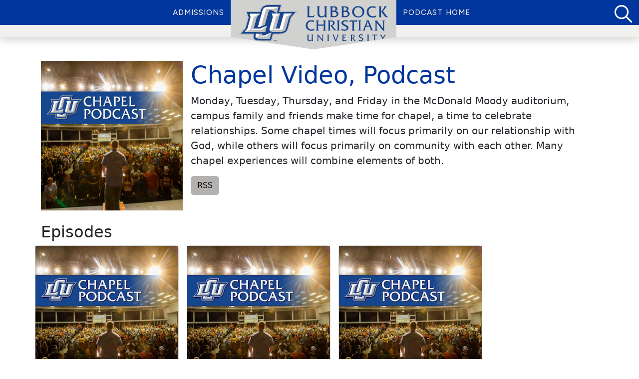

--- FILE ---
content_type: text/html; charset=UTF-8
request_url: https://podcast.lcu.edu/chapel-video/index.php?page=21
body_size: 6574
content:

<!DOCTYPE html>
<html lang="en-US">

<head>
<!-- Google tag (gtag.js) -->
<script async src="https://www.googletagmanager.com/gtag/js?id=G-PWGEM7P858"></script>
<script>
  window.dataLayer = window.dataLayer || [];
  function gtag(){dataLayer.push(arguments);}
  gtag('js', new Date());

  gtag('config', 'G-PWGEM7P858');
</script>
<!-- End Google Tag Manager -->
    <title>LCU Podcasts: Chapel Video</title>    <link rel="stylesheet" href="https://cdn.jsdelivr.net/npm/bootstrap-icons@1.5.0/font/bootstrap-icons.css">
    <link rel="stylesheet" href="/style/podcast.css">
    <link href="https://cdn.lineicons.com/4.0/lineicons.css" rel="stylesheet" />
    <link rel="preconnect" href="https://fonts.googleapis.com" />
    <link rel="preconnect" href="https://fonts.gstatic.com" crossorigin="" />
    <link
      href="https://fonts.googleapis.com/css2?family=Figtree:ital,wght@0,300..900;1,300..900&amp;display=swap"
      rel="stylesheet"
    />
    <meta name="viewport" content="width=device-width, initial-scale=1.0">
    <meta name="description" content="A Place of Worship and Fellowship">
        <meta name="author" content="LCU Chapel">   <link rel="shortcut icon" type="image/x-icon" href="/favicon.ico">

    <!--    Add meta propreties for social cards, depends if it's for the main page ou a single episode -->
        <meta property="og:title" content="Chapel Video Podcast" />
    <meta property="og:type" content="article" />
    <meta property="og:url" content="https://podcast.lcu.edu/chapel-video/" />
    <meta property="og:image" content="https://podcast.lcu.edu/chapel-video/images/itunes_image.jpg" />
    <meta property="og:description" content="Monday, Tuesday, Thursday, and Friday in the McDonald Moody auditorium, campus family and friends make time for chapel, a time to celebrate relationships. Some chapel times will focus primarily on our relationship with God, while others will focus primarily on community with each other. Many chapel experiences will combine elements of both." />
</head>

<body>
    <div class="focus-container">
    <div class="overlay"></div>
      <a href="#episodes" class="lcu-template-skip-to-element" >Skip to episode(s)</a>
    </div>
    <header class="lcu-template-header sticky-top w-100">
      <nav class="navbar navbar-expand-lg lcu-template-nav" aria-label="primary navigation" role="navigation">
        <div class="container-max-xxl start-0 end-0 top-0 m-auto d-flex position-absolute justify-content-between lcu-template-inner-nav-div">
          <div class="d-inline ps-4  lcu-template-search-menu-btns-div" >
            <div class="d-inline-block"></div>
          </div>
          <div class="d-flex">
            <ul class="navbar-nav mx-auto lcu-template-nav-ul" role="menubar">
              <li class="nav-item collapse navbar-collapse me-2 lcu-template-header-list-item" role="none">
                <a
                  class="lcu-template-nav-link lcu-template-left-nav-links position-relative text-uppercase "
                  href="https://lcu.edu/admissions?utm_source=podcast&utm_content=header" role="menuitem">
                  Admissions
                </a>
              </li>
              <li class="" role="none">
                <div class="lcu-template-hexagon-div position-absolut d-flex align-items-center w-100">
                  <a href="/" title="Go to LCU Homepage" aria-label="LCU home page" role="menuitem" class="pt-3">
                    <picture class="lcu-template-logo-svg position-relativ d-fle m-auto">
                      <source type="image/svg+xml" srcset="/images/logo_blue_text.svg"/>
                      <source type="image/webp" srcset="/images/logo_blue_text.webp" />
                      <img src="/images/logo_blue_text.png" alt="Logo for Lubbock Christian University" class="mb-4 px-3 w-100 text-center"/>
                    </picture>
                  </a>
                </div>
              </li>
              <li class="collapse navbar-collapse ms-2 lcu-template-header-list-item"role="none">
                <a
                  class="lcu-template-nav-link lcu_template_right_nav_links position-relative text-uppercase"
                  href="/" role="menuitem">
                  Podcast Home
                </a>
              </li>
            </ul>
          </div>
          <div class="d-inline lcu-template-search-menu-btns-div pe-2 ps-2">
            <div class="d-inline-block align-top">
              <a class="bg-transparent border-0 ps-1 d-inline-block" href="/search.php" id="lcu-template-header-search" aria-label="Search for Podcasts" title="Search for Podcasts">
                <picture>
                  <source type="image/svg+xml" srcset="/images/magnifying_glass_white.svg"/>
                  <source type="image/webp" srcset="/images/magnifying_glass_white.webp"/>
                  <img src="/images/magnifying_glass_white.png" alt="Icon of magnifing glass for podcast search" class="text-white"/>
                </picture>
              </a>
            </div>
            <!-- <div class="d-inline-block">
            </div> -->
          </div>
        </div>
      </nav>
      <div id="lcu-template-rectangle" class="w-100 shadow"></div>
    </header>
    <main id="lcu-template-main-element">
        <div class="container mt-5">
        <div class="row">
    <div class="col-lg-12">    <div class="jumbotron">
    <img style="width:300px; height:300px;" class="float-start pe-3" src="https://podcast.lcu.edu/chapel-video/images/itunes_image.jpg" alt="Logo for podcast Chapel Video"/>
    <h1 class="display-5"><a href="https://podcast.lcu.edu/chapel-video/" class="text-decoration-none">Chapel Video, Podcast</a></h1>        <p class="lead">Monday, Tuesday, Thursday, and Friday in the McDonald Moody auditorium, campus family and friends make time for chapel, a time to celebrate relationships. Some chapel times will focus primarily on our relationship with God, while others will focus primarily on community with each other. Many chapel experiences will combine elements of both.</p>
        <a class="btn btn-secondary" href="https://podcast.lcu.edu/chapel-video/external.php?name=RSS">RSS</a>     </div>
<div class="float-none"></div>
</div>
</div>        <div class="row" id="episodes">
            <h2 class="mt-4">Episodes</h2><div class="card px-0 me-3 mb-4" style="width: 18rem;">  <img style="max-width: 100%; height: auto;" width="300" height="300" src="https://podcast.lcu.edu/chapel-video/images/itunes_image-300px.jpg" alt="Podcast image for How to Fuel Yourself"><br><h3 class="card-header"><a class="card-title text-decoration-none" href="https://podcast.lcu.edu/chapel-video/watch/2022-01-27-220127_HowToFuelYourself">How to Fuel Yourself</a></h3>
        <div class="card-body">
    <h4 class="card-subtitle mb-2 text-muted fs-5">Thursday, Jan 27th, 2022</h4>
    <p class="card-text">What you feed yourself with physically and mentally will eventually affect what comes out of you.</p>
    <small><strong>Episode length</strong> 9:50 minutes</small><br />
    <a href="https://podcast.lcu.edu/chapel-video/watch/2022-01-27-220127_HowToFuelYourself" class="card-link" title="Goto the Page for How to Fuel Yourself podcast">More</a>
    <a href="media/2022-01-27-220127_HowToFuelYourself.mp4" class="card-link" title="Download the podcast directly for How to Fuel Yourself" download>Download</a>
  </div></div><div class="card px-0 me-3 mb-4" style="width: 18rem;">  <img style="max-width: 100%; height: auto;" width="300" height="300" src="https://podcast.lcu.edu/chapel-video/images/itunes_image-300px.jpg" alt="Podcast image for How to Contemplate"><br><h3 class="card-header"><a class="card-title text-decoration-none" href="https://podcast.lcu.edu/chapel-video/watch/2022-01-25-220125_HowToContemplate">How to Contemplate</a></h3>
        <div class="card-body">
    <h4 class="card-subtitle mb-2 text-muted fs-5">Tuesday, Jan 25th, 2022</h4>
    <p class="card-text">Dr. Fredenburg recites prayers for you to contemplate on.</p>
    <small><strong>Episode length</strong> 23:57 minutes</small><br />
    <a href="https://podcast.lcu.edu/chapel-video/watch/2022-01-25-220125_HowToContemplate" class="card-link" title="Goto the Page for How to Contemplate podcast">More</a>
    <a href="media/2022-01-25-220125_HowToContemplate.mp4" class="card-link" title="Download the podcast directly for How to Contemplate" download>Download</a>
  </div></div><div class="card px-0 me-3 mb-4" style="width: 18rem;">  <img style="max-width: 100%; height: auto;" width="300" height="300" src="https://podcast.lcu.edu/chapel-video/images/itunes_image-300px.jpg" alt="Podcast image for How to use Tragedy to Become Closer to God"><br><h3 class="card-header"><a class="card-title text-decoration-none" href="https://podcast.lcu.edu/chapel-video/watch/2022-01-24-220124_HowToUseTragedyToBecomeCloserToGod">How to use Tragedy to Become Closer to God</a></h3>
        <div class="card-body">
    <h4 class="card-subtitle mb-2 text-muted fs-5">Monday, Jan 24th, 2022</h4>
    <p class="card-text">Noah uses the story of Job to explain how we can use pain and tragedy to become closer with God. </p>
    <small><strong>Episode length</strong> 10:46 minutes</small><br />
    <a href="https://podcast.lcu.edu/chapel-video/watch/2022-01-24-220124_HowToUseTragedyToBecomeCloserToGod" class="card-link" title="Goto the Page for How to use Tragedy to Become Closer to God podcast">More</a>
    <a href="media/2022-01-24-220124_HowToUseTragedyToBecomeCloserToGod.mp4" class="card-link" title="Download the podcast directly for How to use Tragedy to Become Closer to God" download>Download</a>
  </div></div><div class="card px-0 me-3 mb-4" style="width: 18rem;">  <img style="max-width: 100%; height: auto;" width="300" height="300" src="https://podcast.lcu.edu/chapel-video/images/itunes_image-300px.jpg" alt="Podcast image for How to Treat Everyone Equally"><br><h3 class="card-header"><a class="card-title text-decoration-none" href="https://podcast.lcu.edu/chapel-video/watch/2022-01-13-220113_HowToTreatEveryoneEqually">How to Treat Everyone Equally</a></h3>
        <div class="card-body">
    <h4 class="card-subtitle mb-2 text-muted fs-5">Thursday, Jan 13th, 2022</h4>
    <p class="card-text">Milton shares how to treat everyone with equally and with peace based on how Martin Luther King did.</p>
    <small><strong>Episode length</strong> 19:16 minutes</small><br />
    <a href="https://podcast.lcu.edu/chapel-video/watch/2022-01-13-220113_HowToTreatEveryoneEqually" class="card-link" title="Goto the Page for How to Treat Everyone Equally podcast">More</a>
    <a href="media/2022-01-13-220113_HowToTreatEveryoneEqually.mp4" class="card-link" title="Download the podcast directly for How to Treat Everyone Equally" download>Download</a>
  </div></div><div class="card px-0 me-3 mb-4" style="width: 18rem;">  <img style="max-width: 100%; height: auto;" width="300" height="300" src="https://podcast.lcu.edu/chapel-video/images/itunes_image-300px.jpg" alt="Podcast image for How to Live Your Life"><br><h3 class="card-header"><a class="card-title text-decoration-none" href="https://podcast.lcu.edu/chapel-video/watch/2022-01-10-220110_HowToLiveYourLife">How to Live Your Life</a></h3>
        <div class="card-body">
    <h4 class="card-subtitle mb-2 text-muted fs-5">Monday, Jan 10th, 2022</h4>
    <p class="card-text">Dr. McDowell explains how being a Christian affects how you should live in an effort to serve others.</p>
    <small><strong>Episode length</strong> 11:03 minutes</small><br />
    <a href="https://podcast.lcu.edu/chapel-video/watch/2022-01-10-220110_HowToLiveYourLife" class="card-link" title="Goto the Page for How to Live Your Life podcast">More</a>
    <a href="media/2022-01-10-220110_HowToLiveYourLife.mp4" class="card-link" title="Download the podcast directly for How to Live Your Life" download>Download</a>
  </div></div><div class="card px-0 me-3 mb-4" style="width: 18rem;">  <img style="max-width: 100%; height: auto;" width="300" height="300" src="https://podcast.lcu.edu/chapel-video/images/itunes_image-300px.jpg" alt="Podcast image for How Mattie Ended up at LCU"><br><h3 class="card-header"><a class="card-title text-decoration-none" href="https://podcast.lcu.edu/chapel-video/watch/2021-11-29-211129_HowMattieEndedUpATLCU">How Mattie Ended up at LCU</a></h3>
        <div class="card-body">
    <h4 class="card-subtitle mb-2 text-muted fs-5">Monday, Nov 29th, 2021</h4>
    <p class="card-text">Mattie tells how God had other plans for her life.</p>
    <small><strong>Episode length</strong> 6:49 minutes</small><br />
    <a href="https://podcast.lcu.edu/chapel-video/watch/2021-11-29-211129_HowMattieEndedUpATLCU" class="card-link" title="Goto the Page for How Mattie Ended up at LCU podcast">More</a>
    <a href="media/2021-11-29-211129_HowMattieEndedUpATLCU.mp4" class="card-link" title="Download the podcast directly for How Mattie Ended up at LCU" download>Download</a>
  </div></div><div class="card px-0 me-3 mb-4" style="width: 18rem;">  <img style="max-width: 100%; height: auto;" width="300" height="300" src="https://podcast.lcu.edu/chapel-video/images/itunes_image-300px.jpg" alt="Podcast image for Relaxation"><br><h3 class="card-header"><a class="card-title text-decoration-none" href="https://podcast.lcu.edu/chapel-video/watch/2021-11-23-211123_Relaxation">Relaxation</a></h3>
        <div class="card-body">
    <h4 class="card-subtitle mb-2 text-muted fs-5">Tuesday, Nov 23rd, 2021</h4>
    <p class="card-text">Learn how to relax you mind and body</p>
    <small><strong>Episode length</strong> 24:20 minutes</small><br />
    <a href="https://podcast.lcu.edu/chapel-video/watch/2021-11-23-211123_Relaxation" class="card-link" title="Goto the Page for Relaxation podcast">More</a>
    <a href="media/2021-11-23-211123_Relaxation.mp4" class="card-link" title="Download the podcast directly for Relaxation" download>Download</a>
  </div></div><div class="card px-0 me-3 mb-4" style="width: 18rem;">  <img style="max-width: 100%; height: auto;" width="300" height="300" src="https://podcast.lcu.edu/chapel-video/images/itunes_image-300px.jpg" alt="Podcast image for God's Devine Oversite"><br><h3 class="card-header"><a class="card-title text-decoration-none" href="https://podcast.lcu.edu/chapel-video/watch/2021-11-16-211116_GodsDevineOversite">God's Devine Oversite</a></h3>
        <div class="card-body">
    <h4 class="card-subtitle mb-2 text-muted fs-5">Tuesday, Nov 16th, 2021</h4>
    <p class="card-text">Learn how to not resist God’s supremacy and be rooted in Christ</p>
    <small><strong>Episode length</strong> 18:03 minutes</small><br />
    <a href="https://podcast.lcu.edu/chapel-video/watch/2021-11-16-211116_GodsDevineOversite" class="card-link" title="Goto the Page for God's Devine Oversite podcast">More</a>
    <a href="media/2021-11-16-211116_GodsDevineOversite.mp4" class="card-link" title="Download the podcast directly for God's Devine Oversite" download>Download</a>
  </div></div><div class="card px-0 me-3 mb-4" style="width: 18rem;">  <img style="max-width: 100%; height: auto;" width="300" height="300" src="https://podcast.lcu.edu/chapel-video/images/itunes_image-300px.jpg" alt="Podcast image for How LCU can Change Your Life"><br><h3 class="card-header"><a class="card-title text-decoration-none" href="https://podcast.lcu.edu/chapel-video/watch/2021-11-15-211115_HowLCUCanChangeYourLife">How LCU can Change Your Life</a></h3>
        <div class="card-body">
    <h4 class="card-subtitle mb-2 text-muted fs-5">Monday, Nov 15th, 2021</h4>
    <p class="card-text">Ondrej tells us his story how he found God at LCU</p>
    <small><strong>Episode length</strong> 7:18 minutes</small><br />
    <a href="https://podcast.lcu.edu/chapel-video/watch/2021-11-15-211115_HowLCUCanChangeYourLife" class="card-link" title="Goto the Page for How LCU can Change Your Life podcast">More</a>
    <a href="media/2021-11-15-211115_HowLCUCanChangeYourLife.mp4" class="card-link" title="Download the podcast directly for How LCU can Change Your Life" download>Download</a>
  </div></div><div class="card px-0 me-3 mb-4" style="width: 18rem;">  <img style="max-width: 100%; height: auto;" width="300" height="300" src="https://podcast.lcu.edu/chapel-video/images/itunes_image-300px.jpg" alt="Podcast image for Veterans Day"><br><h3 class="card-header"><a class="card-title text-decoration-none" href="https://podcast.lcu.edu/chapel-video/watch/2021-11-11-211111_VeteransDay_10-16-20">Veterans Day</a></h3>
        <div class="card-body">
    <h4 class="card-subtitle mb-2 text-muted fs-5">Thursday, Nov 11th, 2021</h4>
    <p class="card-text">Find out why it is important to set aside a day to honor veterans </p>
    <small><strong>Episode length</strong> 26:27 minutes</small><br />
    <a href="https://podcast.lcu.edu/chapel-video/watch/2021-11-11-211111_VeteransDay_10-16-20" class="card-link" title="Goto the Page for Veterans Day podcast">More</a>
    <a href="media/2021-11-11-211111_VeteransDay_10-16-20.mp4" class="card-link" title="Download the podcast directly for Veterans Day" download>Download</a>
  </div></div><div class="card px-0 me-3 mb-4" style="width: 18rem;">  <img style="max-width: 100%; height: auto;" width="300" height="300" src="https://podcast.lcu.edu/chapel-video/images/itunes_image-300px.jpg" alt="Podcast image for How to See the Bigger Picture"><br><h3 class="card-header"><a class="card-title text-decoration-none" href="https://podcast.lcu.edu/chapel-video/watch/2021-11-04-211104_HowToSeeTheBiggerView">How to See the Bigger Picture</a></h3>
        <div class="card-body">
    <h4 class="card-subtitle mb-2 text-muted fs-5">Thursday, Nov 4th, 2021</h4>
    <p class="card-text">Jeff reads through Revelation 4 and 5</p>
    <small><strong>Episode length</strong> 10:35 minutes</small><br />
    <a href="https://podcast.lcu.edu/chapel-video/watch/2021-11-04-211104_HowToSeeTheBiggerView" class="card-link" title="Goto the Page for How to See the Bigger Picture podcast">More</a>
    <a href="media/2021-11-04-211104_HowToSeeTheBiggerView.mp4" class="card-link" title="Download the podcast directly for How to See the Bigger Picture" download>Download</a>
  </div></div><div class="card px-0 me-3 mb-4" style="width: 18rem;">  <img style="max-width: 100%; height: auto;" width="300" height="300" src="https://podcast.lcu.edu/chapel-video/images/itunes_image-300px.jpg" alt="Podcast image for How to Deal with Rejection"><br><h3 class="card-header"><a class="card-title text-decoration-none" href="https://podcast.lcu.edu/chapel-video/watch/2021-11-01-211101_HowToDealWithRejection">How to Deal with Rejection</a></h3>
        <div class="card-body">
    <h4 class="card-subtitle mb-2 text-muted fs-5">Monday, Nov 1st, 2021</h4>
    <p class="card-text">Don’t limit your self by your own self worth in finding your identity in other people.</p>
    <small><strong>Episode length</strong> 13:17 minutes</small><br />
    <a href="https://podcast.lcu.edu/chapel-video/watch/2021-11-01-211101_HowToDealWithRejection" class="card-link" title="Goto the Page for How to Deal with Rejection podcast">More</a>
    <a href="media/2021-11-01-211101_HowToDealWithRejection.mp4" class="card-link" title="Download the podcast directly for How to Deal with Rejection" download>Download</a>
  </div></div>        </div>
        <nav>  <ul class="pagination">  <li class="page-item"><a class="page-link" title="Goto Page 1"href="index.php?page=1">1</a></li>  <li class="page-item"><a class="page-link" title="Goto Page 2"href="index.php?page=2">2</a></li>  <li class="page-item"><a class="page-link" title="Goto Page 3"href="index.php?page=3">3</a></li>  <li class="page-item"><a class="page-link" title="Goto Page 4"href="index.php?page=4">4</a></li>  <li class="page-item"><a class="page-link" title="Goto Page 5"href="index.php?page=5">5</a></li>  <li class="page-item"><a class="page-link" title="Goto Page 6"href="index.php?page=6">6</a></li>  <li class="page-item"><a class="page-link" title="Goto Page 7"href="index.php?page=7">7</a></li>  <li class="page-item"><a class="page-link" title="Goto Page 8"href="index.php?page=8">8</a></li>  <li class="page-item"><a class="page-link" title="Goto Page 9"href="index.php?page=9">9</a></li>  <li class="page-item"><a class="page-link" title="Goto Page 10"href="index.php?page=10">10</a></li>  <li class="page-item"><a class="page-link" title="Goto Page 11"href="index.php?page=11">11</a></li>  <li class="page-item"><a class="page-link" title="Goto Page 12"href="index.php?page=12">12</a></li>  <li class="page-item"><a class="page-link" title="Goto Page 13"href="index.php?page=13">13</a></li>  <li class="page-item"><a class="page-link" title="Goto Page 14"href="index.php?page=14">14</a></li>  <li class="page-item"><a class="page-link" title="Goto Page 15"href="index.php?page=15">15</a></li>  <li class="page-item"><a class="page-link" title="Goto Page 16"href="index.php?page=16">16</a></li>  <li class="page-item"><a class="page-link" title="Goto Page 17"href="index.php?page=17">17</a></li>  <li class="page-item"><a class="page-link" title="Goto Page 18"href="index.php?page=18">18</a></li>  <li class="page-item"><a class="page-link" title="Goto Page 19"href="index.php?page=19">19</a></li>  <li class="page-item"><a class="page-link" title="Goto Page 20"href="index.php?page=20">20</a></li>  <li class="page-item"><a class="page-link" title="Goto Page 21"href="index.php?page=21">21</a></li>  <li class="page-item"><a class="page-link" title="Goto Page 22"href="index.php?page=22">22</a></li>  <li class="page-item"><a class="page-link" title="Goto Page 23"href="index.php?page=23">23</a></li>  <li class="page-item"><a class="page-link" title="Goto Page 24"href="index.php?page=24">24</a></li>  </ul></nav>    </div>
    </main>
    <footer id="lcu-template-footer" class="pt-5 pb-2 position-relative mt-auto">
      <div class="container container-max-xxl">
        <div class="row">
          <div class="lcu-template-accordion-left-content col-md-6 col-lg-4">
            <div class="row g-0 mt-3">
              <div
                class="lcu-template-accordion-span-buttons d-flex justify-content-around flex-wrap mx-auto"
              >
                <a
                  class="text-center mb-2 d-flex align-items-center justify-content-center text-decoration-none fw-medium rounded border border-white"
                  href="tel:806.796.8800"
                  aria-label="Call Lubbock Christian University"
                >
                  806.796.8800
                </a>
                <a
                  class="text-center mb-2 d-flex align-items-center justify-content-center text-decoration-none fw-medium rounded border border-white"
                  href="https://lcu.edu/admissions/connect-with-us?utm_source=podcast&amp;utm_content=footer"
                  aria-label="Email us"
                >
                  Contact Us
                </a>
              </div>

              <div
                class="pt-2 d-flex"
                role="navigation"
                aria-label="Social Media Links"
              >
                <div
                  id="lcu-template-accordion-social-media"
                  class="d-flex text-center justify-content-evenly"
                >
                  <a
                    href="https://www.instagram.com/lcuedu/"
                    id="lcu-template-instagram"
                    target="_blank"
                    class="lcu-template-social-media-anchor"
                    aria-label="Click here to go to our Instagram page"
                    title="LCU Instagram page"
                  >
                    <span id="span1"></span>
                    <span id="span2"></span>
                  </a>

                  <a
                    href="https://www.facebook.com/LCUedu"
                    id="lcu-template-facebook"
                    target="_blank"
                    class="lcu-template-social-media-anchor"
                    aria-label="Click here to go to our Facebook page"
                    title="LCU Facebook page"
                  ></a>

                  <a
                    href="https://twitter.com/"
                    id="lcu-template-x"
                    target="_blank"
                    class="lcu-template-social-media-anchor"
                    aria-label="Click here to go to our X page"
                    title="LCU X page"
                  ></a>

                  <a
                    href="https://www.youtube.com/user/LbkChristianU"
                    id="lcu-template-youtube"
                    target="_blank"
                    class="lcu-template-social-media-anchor"
                    aria-label="Click here to go to our YouTube channel"
                    title="LCU YouTube channel"
                  ></a>
                </div>
              </div>

              <address
                class="d-flex flex-column text-center mt-2 mb-1 text-white"
              >
                5601 19th St - Lubbock, Texas 79407 <br />
              </address>

              <div class="lcu-template-footer-logo container mt-4">
                <picture class="img-fluid">
                  <source
                    type="image/svg+xml"
                    srcset="/images/logo_white_text.svg"
                  />
                  <source
                    type="image/webp"
                    srcset="/images/logo_white_text.webp"
                  />
                  <img
                    src="/images/logo_white_text.png"
                    alt="Lubbock Christian University logo"
                  />
                </picture>
              </div>
            </div>
          </div>

          <div
            class="d-flex flex-column pe-0 col-md-6 col-lg-8 flex-xl-row row justify-content-center"
            role="region"
            aria-label="Footer Navigation"
          >
            <div
              class="lcu-template-accordion pe-0 container lcu-template-multi-accordions pt-3 overflow-hidden col mt-xl-0 col-xl-6"
            >
              <div class="lcu-template-accordion-div">
                <input
                  type="checkbox"
                  id="lcu-template-explore-lcu-accordion"
                  class="d-none lcu-template-aria-expand"
                  aria-controls="explore-lcu-accordion"
                  aria-expanded="false"
                  onchange="this.checked ? this.setAttribute('aria-expanded', true) : this.setAttribute('aria-expanded', false)"
                />
                <div class="accordion-header">
                  <label
                    class="lcu-template-accordion-label pt-3 pt-xl-0 d-flex justify-content-between"
                    for="lcu-template-explore-lcu-accordion"
                  >
                    <p class="ps-3 text-white h4">Explore LCU</p>
                  </label>
                </div>
                <div
                  class="tab-content pt-0 ps-0"
                  aria-labelledby="Explore accordion content"
                >
                  <div class="d-flex">
                    <nav
                      role="navigation"
                      aria-label="Explore LCU Links"
                      class="w-100"
                    >
                      <ul class="list-unstyled w-100 ps-3">
                        <li>
                          <a
                            href="https://lcu.edu/about-us?utm_source=podcast&utm_content=footer"
                            class="text-decoration-none"
                            >About Us</a
                          >
                        </li>
                        <li>
                          <a
                            href="https://lcu.edu/academics?utm_source=podcast&utm_content=footer"
                            class="text-decoration-none"
                            >Academics</a
                          >
                        </li>
                        <li>
                          <a
                            href="https://lcu.edu/admissions?utm_source=podcast&utm_content=footer"
                            class="text-decoration-none"
                            >Admissions</a
                          >
                        </li>
                        <li>
                          <a
                            href="https://lcu.edu/athletics?utm_source=podcast&utm_content=footer"
                            class="text-decoration-none"
                            >Athletics</a
                          >
                        </li>
                        <li>
                          <a
                            href="https://lcu.edu/faith?utm_source=podcast&utm_content=footer"
                            class="text-decoration-none"
                            >Faith</a
                          >
                        </li>
                        <li>
                          <a
                            href="https://lcu.edu/student-life?utm_source=podcast&utm_content=footer"
                            class="text-decoration-none"
                            >Student Life</a
                          >
                        </li>
                      </ul>
                    </nav>
                  </div>
                </div>
              </div>
            </div>

            <div
              class="lcu-template-accordion lcu-template-multi-accordions pe-0 overflow-hidden container col col-xl-6 pt-3 mt-xl-0"
            >
              <div class="lcu-template-accordion-div">
                <input
                  type="checkbox"
                  id="lcu-template-quick-links-accordion"
                  class="d-none lcu-template-aria-expand"
                  aria-controls="quick-links-accordion"
                  aria-expanded="false"
                  onchange="this.checked ? this.setAttribute('aria-expanded', true) : this.setAttribute('aria-expanded', false)"
                />
                <div class="accordion-header">
                  <label
                    class="lcu-template-accordion-label pt-3 pt-xl-0 d-flex justify-content-between"
                    for="lcu-template-quick-links-accordion"

                  >
                    <p class="ps-3 text-white h4">Quick Links</p>
                  </label>
                </div>
                <div
                  class="tab-content pt-0 ps-0"
                  aria-labelledby="quick links accordion content"
                >
                  <div class="d-flex">
                    <nav
                      role="navigation"
                      aria-label="Quick Links"
                      class="w-100"
                    >
                      <ul class="list-unstyled w-100 ps-3">
                        <li>
                          <a
                            href="/lcu/"
                            class="text-decoration-none"
                            >LCU Podcast</a
                          >
                        </li>
                        <li>
                          <a
                            href="/chapel/"
                            class="text-decoration-none"
                            >Chapel Audio Podcast</a
                          >
                        </li>
                        <li>
                          <a
                            href="/chapel-video/"
                            class="text-decoration-none"
                            >Chapel Video Podcast</a
                          >
                        </li>
                        <li>
                          <a
                            href="/search.php"
                            class="text-decoration-none"
                            >Search</a
                          >
                        </li>
                        <li>
                          <a
                            href="https://accessibility.lcu.edu/report?utm_source=podcast&utm_content=footer"
                            class="text-decoration-none"
                            >Report A Barrier</a
                          >
                        </li>
                        <li>
                          <a
                            href="https://lcu.edu/right-to-know?utm_source=podcast&utm_content=footer"
                            class="text-decoration-none"
                            >Student Right To Know</a
                          >
                        </li>
                      </ul>
                    </nav>
                  </div>
                </div>
              </div>
            </div>
          </div>
        </div>

        <div
          class="d-flex flex-column flex-md-row mt-0 mt-md-5 justify-content-between align-items-center pt-3 lcu-template-accessibility-footer text-white"
          id="lcu-template-end-of-footer"
        >
          <div class="mt-0 mt-md-0 mb-1 mb-md-0">
            <span><a href="https://lcu.edu/privacy">Privacy Policy</a></span> |
            <span
              ><a href="https://lcu.edu/terms-of-service">Terms of Use</a></span
            >
            |
            <span
              ><a
                href="https://accessibility.lcu.edu/?utm_source=podcast&utm_content=footer"
                >Accessibility</a
              ></span
            >
          </div>

          <div class="text-white">©2024 Lubbock Christian University</div>
        </div>
      </div>
    </footer>
    <div class="lcu-template-bottom-chrome-div"></div>
    <script>
      const lcuTemplateAriaExpand = () => {
        let ariaDiv = document.getElementsByClassName("lcu-template-aria-expand");
        for (i = 0; ariaDiv.length > i; i++) {
          if (!ariaDiv[i].checked) {
            innerWidth > 1200
              ? ariaDiv[i].setAttribute("aria-expanded", "true")
              : ariaDiv[i].setAttribute("aria-expanded", "false");
          } 
        }
      };
      lcuTemplateAriaExpand();

      window.addEventListener("resize", lcuTemplateAriaExpand);
    </script></body>

</html>

--- FILE ---
content_type: image/svg+xml
request_url: https://podcast.lcu.edu/images/logo_white_text.svg
body_size: 17349
content:
                    <svg
                      version="1.1"
                      id="Layer_1"
                      class="lcu-template-logo-svg"
                      xmlns="http://www.w3.org/2000/svg"
                      xmlns:xlink="http://www.w3.org/1999/xlink"
                      x="0px"
                      y="0px"
                      viewBox="0 0 189.4 47.8"
                      style="enable-background: new 0 0 189.4 47.8"
                      xml:space="preserve"
                      aria-labelledby="logoTitle"
                    >
                      <title id="logoTitle">
                        Lubbock Christian Universities logo consisting of the
                        letters L C U adjacent to the text Lubbock Christian
                        University to the right
                      </title>
                      <g class="st0">
                        <path
                          class="st1"
                          fill="#fff"
                          d="M92.3,15.4c1.4,0.1,2.7-0.4,3.7-1.3h0.1L95,16.9h-8.7v-0.1c1.1-0.4,0.9-1.9,0.9-2.9V6c0-1,0.1-2.5-0.9-2.9V3h4
              v0.1c-1.1,0.4-0.9,2-0.9,2.9v9.2L92.3,15.4z"
                        />
                        <path
                          class="st1"
                          fill="#fff"
                          d="M108.8,15.5c-0.9,1.2-2.7,1.7-4.1,1.7c-1.4,0-2.9-0.4-3.8-1.5c-1.1-1.2-1.1-2.6-1.1-4.2V5.9
              c0-0.9,0.1-2.5-0.9-2.9V2.9h4V3c-1.1,0.4-0.9,1.9-0.9,2.9v5.6c0,2.8,1.2,4.1,3.4,4.1c1.2,0,2.4-0.5,3.1-1.5
              c0.5-0.6,0.4-1.2,0.4-1.9V5.9c0-0.9,0.1-2.5-0.9-2.9V2.9h4V3c-1.1,0.4-0.9,1.9-0.9,2.9v7.9c0,0.9-0.1,2.5,0.9,2.9v0.1h-3.1
              L108.8,15.5L108.8,15.5z"
                        />
                        <path
                          class="st1"
                          fill="#fff"
                          d="M116.4,6c0-0.9,0.1-2.5-0.9-2.9V3h5c2.8,0,4.4,1.2,4.4,3.1c0,1.4-0.9,2.2-2.1,2.7c1.9,0.4,3.4,1.7,3.4,3.7
              c0,1.6-1.1,3-2.5,3.7c-1.5,0.7-3.1,0.7-4.7,0.7h-3.5v-0.1c1.1-0.4,0.9-1.9,0.9-2.9L116.4,6L116.4,6z M119.2,8.6
              c1.4,0,3.3-0.5,3.3-2.2c0-1.5-1.3-2.2-2.6-2.1l-1.4,0.1v4.1h0.7V8.6z M120.4,15.4c1.7,0.2,3.5-0.6,3.5-2.6s-2-2.9-3.8-2.8l-1.5,0.1
              v5.2C118.6,15.3,120.4,15.4,120.4,15.4z"
                        />
                        <path
                          class="st1"
                          fill="#fff"
                          d="M130.6,6c0-0.9,0.1-2.5-0.9-2.9V3h5c2.8,0,4.4,1.2,4.4,3.1c0,1.4-0.9,2.2-2.1,2.7c1.9,0.4,3.4,1.7,3.4,3.7
              c0,1.6-1.1,3-2.5,3.7c-1.5,0.7-3.1,0.7-4.7,0.7h-3.5v-0.1c1.1-0.4,0.9-1.9,0.9-2.9L130.6,6L130.6,6z M133.5,8.6
              c1.4,0,3.3-0.5,3.3-2.2c0-1.5-1.3-2.2-2.6-2.1l-1.4,0.1v4.1h0.7V8.6z M134.6,15.4c1.7,0.2,3.5-0.6,3.5-2.6s-2-2.9-3.8-2.8l-1.5,0.1
              v5.2C132.8,15.3,134.6,15.4,134.6,15.4z"
                        />
                        <path
                          class="st1"
                          fill="#fff"
                          d="M159,9.8c0,4.3-3.6,7.4-7.8,7.4s-7.7-3-7.7-7.3c0-4,3.5-7.4,7.9-7.2C155.9,2.7,159,6,159,9.8z M146,9.8
              c0,3,2.1,6,5.4,6c3.2,0,5.2-2.3,5.2-5.5c0-3.1-2-6-5.3-6C148,4.2,146,6.6,146,9.8L146,9.8z"
                        />
                        <path
                          class="st1"
                          fill="#fff"
                          d="M173.1,5.7c-1.2-0.7-2.5-1.2-3.9-1.2c-2.9,0-4.9,2.1-4.9,5.2s2.1,5.9,5.4,5.9c1.6,0,3.2-0.6,4.5-1.3h0.1
              l-1.1,2.4c-1,0.5-2.1,0.6-3.2,0.6c-5,0-8-2.8-8-7.3c0-4.4,3.1-7.2,7.4-7.2c1.3,0,2.6,0.2,3.8,0.5v2.4H173.1z"
                        />
                        <path
                          class="st1"
                          fill="#fff"
                          d="M177.9,6c0-0.9,0.1-2.5-0.9-2.9V3h4v0.1c-1.1,0.4-0.9,1.9-0.9,2.9v7.9c0,1-0.1,2.5,0.9,2.9v0.1h-4v-0.1
              c1.1-0.4,0.9-2,0.9-2.9V6z M183.1,6c0.7-1,2-2.3,0.5-2.9V3h3.8l-4.8,6.2l4.3,5.6c0.7,0.9,1.5,1.5,2.5,2v0.1h-2c-1,0-2-0.4-2.4-0.9
              l-4.7-6.3L183.1,6L183.1,6z"
                        />
                      </g>
                      <g class="st0">
                        <path
                          class="st1"
                          fill="#fff"
                          d="M95.2,23.4c-1.1-0.7-2.3-1.1-3.6-1.1c-2.7,0-4.5,2-4.5,4.8c0,2.9,1.9,5.4,4.9,5.4c1.5,0,2.9-0.5,4.1-1.2h0.1
              l-1,2.2c-0.9,0.4-1.9,0.6-2.9,0.6c-4.6,0-7.4-2.6-7.4-6.7c0-4,2.8-6.7,6.8-6.7c1.2,0,2.4,0.2,3.5,0.5V23.4z"
                        />
                        <path
                          class="st1"
                          fill="#fff"
                          d="M100.6,27.6v3.5c0,0.9-0.1,2.3,0.9,2.7v0.1h-3.7v-0.1c1-0.4,0.9-1.8,0.9-2.7v-7.3c0-0.9,0.1-2.3-0.9-2.7V21
              h3.7v0.1c-1,0.4-0.9,1.8-0.9,2.7v2.4h7v-2.4c0-0.9,0.1-2.3-0.9-2.7V21h3.7v0.1c-1,0.4-0.9,1.8-0.9,2.7v7.3c0,0.9-0.1,2.3,0.9,2.7
              v0.1h-3.7v-0.1c1-0.4,0.9-1.8,0.9-2.7v-3.5H100.6z"
                        />
                        <path
                          class="st1"
                          fill="#fff"
                          d="M117.4,21c2.6,0,4,1.4,4,3.1s-1.5,3-3.1,3.4l2.8,3.5c0.8,1,2,2,3.1,2.7h-1.8c-1,0-1.7-0.3-2.2-1l-2.4-2.9
              l-1.8-2.7c1.6-0.2,3.4-1,3.4-2.8c0-1.4-1.2-2.2-2.5-2.2c-0.4,0-0.9,0.1-1.3,0.2V31c0,0.9-0.1,2.3,0.9,2.7v0.1h-3.7v-0.1
              c1-0.3,0.9-1.8,0.9-2.7v-7.3c0-0.9,0.1-2.3-0.9-2.7v-0.1L117.4,21L117.4,21z"
                        />
                        <path
                          class="st1"
                          fill="#fff"
                          d="M125.1,23.7c0-0.9,0.1-2.3-0.9-2.7v-0.1h3.7V21c-1,0.4-0.9,1.8-0.9,2.7V31c0,0.9-0.1,2.3,0.9,2.7v0.1h-3.7
              v-0.1c1-0.3,0.9-1.8,0.9-2.7V23.7z"
                        />
                        <path
                          class="st1"
                          fill="#fff"
                          d="M137.8,23.3c-0.8-0.8-2-1.2-3-1.2c-1.1,0-2.5,0.4-2.5,1.8c0,2.7,6.7,2.6,6.7,6.2c0,2.1-2.2,4-5.2,4
              c-1.2,0-2.4-0.2-3.5-0.6l-0.6-2.4c1.1,1,2.7,1.6,4.2,1.6c1.1,0,2.8-0.7,2.8-2c0-3-6.7-2.5-6.7-6.6c0-2.4,2.5-3.4,4.9-3.4
              c1,0,2,0.1,2.9,0.4L137.8,23.3L137.8,23.3z"
                        />
                        <path
                          class="st1"
                          fill="#fff"
                          d="M145.9,31.3c0,1.1,0,1.9,1,2.5v0.1h-3.8v-0.1c1-0.4,0.9-1.8,0.9-2.7v-8.7h-1.7c-0.8,0-1.7,0.2-2.3,0.8h-0.1
              l0.7-2.3h0.1c0.2,0.1,0.5,0.1,0.7,0.1h7.7c0.3,0,0.6,0,0.9-0.1h0.1l-0.6,2.3h-0.1c-0.3-0.7-1-0.8-1.7-0.8H146L145.9,31.3
              L145.9,31.3z"
                        />
                        <path
                          class="st1"
                          fill="#fff"
                          d="M152.1,23.7c0-0.9,0.1-2.3-0.9-2.7v-0.1h3.7V21c-1,0.4-0.9,1.8-0.9,2.7V31c0,0.9-0.1,2.3,0.9,2.7v0.1h-3.7
              v-0.1c1-0.3,0.9-1.8,0.9-2.7V23.7z"
                        />
                        <path
                          class="st1"
                          fill="#fff"
                          d="M160.8,29l-1,2.7c-0.4,1.1-0.5,1.6,0.4,2v0.1h-3.6v-0.1c1.1-0.6,1.5-1.6,1.9-2.8l3.2-8.1
              c0.3-0.7,0.6-1.5-0.3-1.8v-0.1h3.1l4,9.9c0.4,1.1,0.8,2.2,1.9,2.8v0.1h-4v-0.1c1-0.4,0.8-0.6,0.3-2l-1-2.7L160.8,29L160.8,29z
               M163.3,22.7l-1.9,4.9h3.8L163.3,22.7L163.3,22.7z"
                        />
                        <path
                          class="st1"
                          fill="#fff"
                          d="M174.6,31.3c0,1.1,0,1.9,1,2.5v0.1h-3.5v-0.1c1-0.6,1-1.4,1-2.5v-7.7c0-1.1,0-1.9-1-2.4v-0.1h2.8
              c0.1,0.2,0.2,0.3,0.3,0.5l0.3,0.4l7.1,9v-7.4c0-1.1,0-1.9-1-2.4v-0.1h3.4v0.1c-1,0.6-1,1.4-1,2.4v10.8c-1.4-0.5-2-1.1-2.8-2.2
              l-6.7-8.4L174.6,31.3L174.6,31.3z"
                        />
                      </g>
                      <g class="st0">
                        <path
                          class="st1"
                          fill="#fff"
                          d="M92.3,46.4c-0.5,0.7-1.6,1-2.4,1s-1.7-0.3-2.3-0.9C86.9,45.8,87,44.9,87,44v-3.3c0-0.6,0.1-1.5-0.5-1.7h2.4
              c-0.6,0.2-0.5,1.1-0.5,1.7V44c0,1.7,0.7,2.4,2,2.4c0.7,0,1.4-0.3,1.8-0.9c0.3-0.4,0.3-0.7,0.3-1.1v-3.8c0-0.6,0.1-1.5-0.5-1.7h2.4
              c-0.6,0.2-0.6,1.1-0.6,1.7v4.7c0,0.6-0.1,1.5,0.6,1.7h-1.8v-0.6L92.3,46.4z"
                        />
                        <path
                          class="st1"
                          fill="#fff"
                          d="M100.6,45.6c0,0.7,0,1.2,0.6,1.6H99c0.7-0.4,0.7-0.9,0.7-1.6v-5c0-0.7,0-1.2-0.6-1.6h1.8
              c0.1,0.1,0.1,0.2,0.2,0.3l0.2,0.2l4.6,5.8v-4.7c0-0.7,0-1.2-0.6-1.6h2.2c-0.6,0.4-0.6,0.9-0.6,1.6v7c-0.9-0.3-1.3-0.7-1.8-1.4
              l-4.3-5.4v4.8L100.6,45.6z"
                        />
                        <path
                          class="st1"
                          fill="#fff"
                          d="M112.6,40.8c0-0.6,0.1-1.5-0.5-1.7h2.4c-0.6,0.2-0.5,1.2-0.5,1.7v4.7c0,0.6-0.1,1.5,0.5,1.7h-2.4
              c0.6-0.2,0.5-1.1,0.5-1.7V40.8z"
                        />
                        <path
                          class="st1"
                          fill="#fff"
                          d="M124.5,41.3c0.3-0.9,0.8-1.9,0-2.2h1.9l-3.3,8.6c-0.9-0.6-1.2-0.7-1.5-1.7l-1.9-5.1c-0.2-0.6-0.4-1.4-1-1.8
              h1.8v0.1c0,0.3,0.2,0.9,0.3,1.2l2,5.4C122.8,45.8,124.5,41.3,124.5,41.3z"
                        />
                        <path
                          class="st1"
                          fill="#fff"
                          d="M132.7,46.2l1.6,0.1c0.8,0.1,1.7-0.2,2.3-0.7l-0.6,1.6h-5.2c0.6-0.2,0.6-1.1,0.6-1.7v-4.7
              c0-0.6,0.1-1.5-0.6-1.7h4c0.2,0,0.4,0,0.6-0.1v1.5c-0.4-0.4-0.9-0.5-1.5-0.5c-0.4,0-0.9,0-1.3,0.1v2.3h1.5c0.2,0,0.4,0,0.5-0.1v1.3
              c-0.2-0.4-0.7-0.3-1.1-0.3h-0.9L132.7,46.2L132.7,46.2z"
                        />
                        <path
                          class="st1"
                          fill="#fff"
                          d="M144.2,39.1c1.7,0,2.6,0.9,2.6,2s-1,2-2,2.2l1.8,2.3c0.5,0.6,1.3,1.3,2,1.7h-1.1c-0.7,0-1.1-0.2-1.4-0.6
              l-1.5-1.9l-1.1-1.8c1-0.1,2.2-0.6,2.2-1.8c0-0.9-0.8-1.4-1.6-1.4c-0.3,0-0.6,0-0.8,0.1v5.6c0,0.6-0.1,1.5,0.6,1.7h-2.4
              c0.6-0.2,0.5-1.1,0.5-1.7v-4.7c0-0.6,0.1-1.5-0.5-1.7C141.5,39.1,144.2,39.1,144.2,39.1z"
                        />
                        <path
                          class="st1"
                          fill="#fff"
                          d="M156.9,40.5c-0.5-0.5-1.3-0.8-2-0.8s-1.6,0.3-1.6,1.1c0,1.7,4.3,1.7,4.3,4c0,1.3-1.4,2.6-3.3,2.6
              c-0.8,0-1.5-0.1-2.2-0.4l-0.4-1.6c0.7,0.6,1.8,1,2.7,1c0.7,0,1.8-0.4,1.8-1.3c0-1.9-4.3-1.6-4.3-4.2c0-1.6,1.6-2.2,3.1-2.2
              c0.6,0,1.3,0.1,1.9,0.3C156.9,39,156.9,40.5,156.9,40.5z"
                        />
                        <path
                          class="st1"
                          fill="#fff"
                          d="M163,40.8c0-0.6,0.1-1.5-0.5-1.7h2.4c-0.6,0.2-0.5,1.2-0.5,1.7v4.7c0,0.6-0.1,1.5,0.5,1.7h-2.4
              c0.6-0.2,0.5-1.1,0.5-1.7V40.8z"
                        />
                        <path
                          class="st1"
                          fill="#fff"
                          d="M172.7,45.6c0,0.7,0,1.2,0.6,1.6h-2.5c0.6-0.2,0.5-1.1,0.5-1.7v-5.6h-1.1c-0.5,0-1.1,0.1-1.5,0.5l0.4-1.5
              c0.2,0.1,0.3,0.1,0.5,0.1h5c0.2,0,0.4,0,0.6-0.1l-0.4,1.5c-0.2-0.4-0.7-0.5-1.1-0.5h-1.1v5.7H172.7z"
                        />
                        <path
                          class="st1"
                          fill="#fff"
                          d="M183.1,45.6c0,0.7,0,1.1,0.6,1.6h-2.4c0.6-0.3,0.5-1.1,0.5-1.7v-1.8l-2.1-3.3c-0.3-0.5-0.6-1-1.2-1.3h1.1
              c0.4,0,0.8,0.1,0.9,0.3l2,3.3l1.5-2.3c0.2-0.3,0.5-0.9-0.2-1.2h2.2l-3.1,4.6v1.8L183.1,45.6z"
                        />
                      </g>
                      <path
                        class="st2"
                        fill="#1a468d"
                        d="M51.2,9.9l2.4-8.8H40.2c-3.4,0-10.4,0-12.3,7L27.4,10H10.2l2.4,7.2L8.9,30.7l-6.4,7.2h17.1l-0.5,1.7
            c-1.9,7,5.1,7,8.4,7h13.4l2.4-8.7h1.8h5c4.4,0,7-0.7,9.1-2.2c1.5-1.2,2.6-2.9,3-4.8L66,17.1l6.4-7.2C72.4,9.9,51.2,9.9,51.2,9.9z
             M30.3,8.2c1-3.5,3.3-4.6,9.2-4.6h11l-2.2,7.8l-6.7-3.7h-3.4l-5.1,18.8l-4.5,1.9L27.2,29h-2.7C24.5,29,30.3,8.2,30.3,8.2z M7.5,35.6
            l3.6-4.1l4.1-14.9l-1.4-4.1H27l-4,4.1l-4.1,14.9h8.2l0.8-0.3l4.5-1.9l3.3-1.4l-2.2,7.9C33.5,35.6,7.5,35.6,7.5,35.6z M39.3,44.3h-13
            l-1.1-0.1l-0.5-0.1c-3.1-0.5-3.9-1.8-3.2-4.4l0.5-1.8h7.9l-0.6,2.2h3.3l8.8-3.7C41.4,36.4,39.3,44.3,39.3,44.3z M63.8,16.5l-4,14.5
            c-1,3.5-3.2,4.6-9,4.6h-7.4l-1-0.1l-0.3-0.2l-0.4-0.1c-2.4-0.6-3-1.9-2.3-4.3l4-14.5L42,12.3h10.3L47,31.4h4.9l5.3-19.1h10.3
            C67.5,12.3,63.8,16.5,63.8,16.5z"
                      />
                      <path
                        class="st4"
                        fill="#fff"
                        d="M28.6,28.4l6.1-22.1h10l5.8-2.7h-11c-6,0-8.3,1.2-9.2,4.6L24.5,29h2.7C27.2,29,28.6,28.4,28.6,28.4z"
                      />
                      <path
                        class="st4"
                        fill="#fff"
                        d="M21.7,42.6l3.3-1.1l1-3.6h-3.9l-0.5,1.7c-0.7,2.7,0.1,4,3.2,4.4C23.2,43.8,22.2,43.4,21.7,42.6z"
                      />
                      <polygon
                        class="st4"
                        fill="#fff"
                        points="29.3,40.1 25,41.5 34.9,41.5 41.5,36.4 32.7,40.1 "
                      />
                      <path
                        class="st4"
                        fill="#fff"
                        d="M39.6,34l3.2-1.1l4.5-16.5l5-4.1H42l1.4,4.1l-4,14.5c-0.7,2.4-0.1,3.7,2.3,4.3C40.9,35.1,40.1,34.7,39.6,34z"
                      />
                      <polygon
                        class="st4"
                        fill="#fff"
                        points="55.4,32.9 59.9,16.4 67.5,12.3 57.2,12.3 51.9,31.4 47,31.4 42.7,32.9 "
                      />
                      <polygon
                        class="st4"
                        fill="#fff"
                        points="19.3,16.6 27,12.4 13.8,12.4 15.2,16.6 11.1,31.4 7.5,35.6 14.7,32.9 "
                      />
                      <polygon
                        class="st4"
                        fill="#fff"
                        points="32.3,29.1 27.9,31.1 27.1,31.4 23.9,31.4 22.6,31.4 18.9,31.4 14.7,32.9 23.4,32.9 27.4,32.9 
            29.4,32.9 31.9,30.9 35.7,27.7 "
                      />
                      <path
                        class="st3"
                        fill="#bcbec0"
                        d="M52.7,8.8L55.1,0H40.2C36.8,0,29,0,26.8,7.9l-0.3,1H8.6l2.8,8.4L7.9,30.2L0,39.1h18.2l-0.1,0.2
            c-0.2,0.8-0.4,1.7-0.4,2.5c0,1.2,0.3,2.3,1,3.3c2,2.7,6.3,2.7,8.9,2.7h14.3l2.4-8.7h5.8c4.7,0,7.5-0.7,9.8-2.5
            c1.7-1.4,2.9-3.3,3.4-5.4l3.8-13.5L75,8.8C75,8.8,52.7,8.8,52.7,8.8z M66,17.1l-3.8,13.8c-0.4,1.9-1.5,3.6-3,4.8
            c-2,1.6-4.7,2.2-9.1,2.2h-4.9h-1.8L41,46.6H27.6c-3.4,0-10.4,0-8.4-7l0.5-1.7H2.5l6.4-7.2l3.7-13.4l-2.4-7.2h17.2l0.5-1.9
            c1.9-7,8.9-7,12.3-7h13.4L51.2,10h21.3C72.5,10,66,17.1,66,17.1z"
                      />
                      <path
                        class="st3"
                        fill="#bcbec0"
                        d="M59.9,16.4l-4.5,16.5H42.7L39.5,34c0.6,0.6,1.3,1,2.1,1.2l0.5,0.1l0.4,0.1l1,0.1h7.3c5.9,0,8.1-1.2,9-4.6
            l4-14.5l3.8-4.1C67.6,12.3,59.9,16.4,59.9,16.4z"
                      />
                      <polygon
                        class="st3"
                        fill="#bcbec0"
                        points="34.7,6.3 28.6,28.4 33.1,26.5 38.3,7.7 41.7,7.7 48.4,11.4 50.5,3.5 44.7,6.3 "
                      />
                      <polygon
                        class="st3"
                        fill="#bcbec0"
                        points="25,41.5 29.3,40.1 29.9,38 26,38 "
                      />
                      <path
                        class="st3"
                        fill="#bcbec0"
                        d="M25,41.5l-3.3,1.1c0.5,0.7,1.5,1.2,3,1.4l0.5,0.1l1.1,0.1h13.1l2.2-7.8L35,41.6C35,41.6,25,41.5,25,41.5z"
                      />
                      <polygon
                        class="st3"
                        fill="#bcbec0"
                        points="42.7,32.9 47,31.4 52.3,12.3 47.3,16.4 "
                      />
                      <polygon
                        class="st3"
                        fill="#bcbec0"
                        points="14.7,32.9 18.9,31.4 23,16.6 27,12.4 19.3,16.6 "
                      />
                      <polygon
                        class="st3"
                        fill="#bcbec0"
                        points="31.9,30.9 29.4,32.9 27.4,32.9 23.4,32.9 14.7,32.9 7.5,35.6 21,35.6 22.7,35.6 26.6,35.6 30.6,35.6 
            32.1,35.6 33.5,35.6 35.7,27.7 "
                      />
                      <path
                        class="st2"
                        fill="#fff"
                        d="M45.6,46.2H45v1.6h-0.3v-1.6h-0.6v-0.3h1.5C45.6,45.9,45.6,46.2,45.6,46.2z M47.9,47.8h-0.3v-1.6l-0.7,1.6h-0.2
            l-0.6-1.6v1.6h-0.3v-1.9h0.5l0.5,1.3l0.6-1.3h0.5V47.8z"
                      />
                    </svg>

--- FILE ---
content_type: image/svg+xml
request_url: https://podcast.lcu.edu/images/magnifying_glass_white.svg
body_size: 17908
content:
    <svg
                  xmlns="http://www.w3.org/2000/svg"
                  xmlns:xlink="http://www.w3.org/1999/xlink"
                  width="45"
                  zoomAndPan="magnify"
                  viewBox="0 0 705 591.000005"
                  height="55"
                  preserveAspectRatio="xMidYMid meet"
                  version="1.0"
                  aria-labelledby="mobileSearchIconTitle"
                  fill="#fff"
                >
                  <title id="mobileSearchIconTitle">
                    Mobile Search Icon of a magnifying glass
                  </title>
                  <defs>
                    <clipPath id="f35bc48a7e">
                      <path
                        d="M 413 358 L 636 358 L 636 580.867188 L 413 580.867188 Z M 413 358 "
                        clip-rule="nonzero"
                      />
                    </clipPath>
                  </defs>
                  <path
                    d="M 298.589844 464.1875 C 294.070312 464.191406 289.554688 464.054688 285.042969 463.78125 C 280.535156 463.503906 276.035156 463.089844 271.550781 462.539062 C 267.066406 461.988281 262.601562 461.300781 258.160156 460.476562 C 253.71875 459.652344 249.304688 458.691406 244.921875 457.59375 C 240.535156 456.496094 236.191406 455.269531 231.882812 453.90625 C 227.574219 452.542969 223.3125 451.046875 219.09375 449.421875 C 214.878906 447.796875 210.714844 446.046875 206.605469 444.164062 C 202.496094 442.285156 198.449219 440.28125 194.464844 438.152344 C 190.476562 436.023438 186.5625 433.773438 182.714844 431.40625 C 178.867188 429.035156 175.09375 426.550781 171.398438 423.949219 C 167.703125 421.347656 164.09375 418.636719 160.5625 415.8125 C 157.035156 412.992188 153.597656 410.0625 150.246094 407.03125 C 146.898438 403.996094 143.644531 400.863281 140.488281 397.628906 C 137.332031 394.394531 134.277344 391.066406 131.324219 387.648438 C 128.375 384.226562 125.527344 380.71875 122.792969 377.121094 C 120.054688 373.527344 117.429688 369.851562 114.921875 366.09375 C 112.410156 362.335938 110.015625 358.507812 107.738281 354.601562 C 105.464844 350.699219 103.308594 346.730469 101.277344 342.691406 C 99.246094 338.65625 97.339844 334.5625 95.558594 330.410156 C 93.777344 326.257812 92.125 322.054688 90.601562 317.796875 C 89.078125 313.542969 87.6875 309.246094 86.429688 304.90625 C 85.171875 300.566406 84.046875 296.191406 83.054688 291.785156 C 82.066406 287.375 81.210938 282.941406 80.492188 278.480469 C 79.773438 274.015625 79.195312 269.539062 78.75 265.042969 C 78.308594 260.542969 78.003906 256.039062 77.835938 251.523438 C 77.671875 247.007812 77.644531 242.488281 77.753906 237.972656 C 77.863281 233.457031 78.113281 228.945312 78.503906 224.445312 C 78.890625 219.941406 79.414062 215.457031 80.078125 210.984375 C 80.742188 206.515625 81.542969 202.070312 82.476562 197.648438 C 83.414062 193.230469 84.484375 188.839844 85.691406 184.488281 C 86.894531 180.132812 88.234375 175.816406 89.703125 171.542969 C 91.175781 167.273438 92.777344 163.046875 94.503906 158.875 C 96.234375 154.699219 98.089844 150.582031 100.074219 146.519531 C 102.054688 142.460938 104.160156 138.464844 106.390625 134.535156 C 108.617188 130.601562 110.964844 126.742188 113.429688 122.957031 C 115.894531 119.167969 118.472656 115.460938 121.164062 111.832031 C 123.855469 108.203125 126.660156 104.660156 129.570312 101.203125 C 132.480469 97.746094 135.492188 94.378906 138.609375 91.109375 C 141.726562 87.835938 144.9375 84.664062 148.25 81.589844 C 151.5625 78.515625 154.964844 75.542969 158.457031 72.679688 C 161.953125 69.8125 165.53125 67.058594 169.195312 64.410156 C 172.855469 61.765625 176.597656 59.234375 180.417969 56.816406 C 184.234375 54.402344 188.125 52.105469 192.082031 49.925781 C 196.042969 47.75 200.066406 45.695312 204.152344 43.765625 C 208.234375 41.832031 212.378906 40.03125 216.574219 38.355469 C 220.769531 36.679688 225.011719 35.132812 229.304688 33.714844 C 233.597656 32.300781 237.925781 31.015625 242.296875 29.867188 C 246.667969 28.71875 251.066406 27.703125 255.5 26.824219 C 259.933594 25.945312 264.386719 25.199219 268.863281 24.59375 C 273.34375 23.988281 277.835938 23.519531 282.34375 23.191406 C 286.847656 22.859375 291.359375 22.667969 295.878906 22.613281 C 300.398438 22.5625 304.914062 22.644531 309.425781 22.871094 C 313.941406 23.09375 318.441406 23.457031 322.933594 23.957031 C 327.425781 24.457031 331.894531 25.09375 336.347656 25.871094 C 340.800781 26.644531 345.222656 27.554688 349.617188 28.601562 C 354.015625 29.648438 358.375 30.828125 362.699219 32.144531 C 367.019531 33.457031 371.300781 34.902344 375.535156 36.480469 C 379.769531 38.058594 383.953125 39.761719 388.082031 41.597656 C 392.210938 43.429688 396.28125 45.386719 400.292969 47.472656 C 404.300781 49.554688 408.242188 51.761719 412.117188 54.085938 C 415.992188 56.410156 419.789062 58.851562 423.515625 61.414062 C 427.238281 63.972656 430.882812 66.640625 434.441406 69.425781 C 438.003906 72.207031 441.476562 75.097656 444.859375 78.089844 C 448.242188 81.085938 451.527344 84.183594 454.722656 87.382812 C 458.558594 91.214844 462.246094 95.179688 465.792969 99.285156 C 469.335938 103.386719 472.722656 107.617188 475.957031 111.96875 C 479.1875 116.324219 482.253906 120.789062 485.15625 125.367188 C 488.0625 129.949219 490.789062 134.628906 493.347656 139.410156 C 495.90625 144.1875 498.285156 149.058594 500.484375 154.011719 C 502.683594 158.96875 504.695312 164 506.523438 169.105469 C 508.351562 174.207031 509.992188 179.375 511.4375 184.597656 C 512.886719 189.824219 514.140625 195.09375 515.199219 200.414062 C 516.257812 205.730469 517.121094 211.078125 517.785156 216.460938 C 518.449219 221.839844 518.914062 227.238281 519.183594 232.65625 C 519.449219 238.070312 519.515625 243.488281 519.382812 248.910156 C 519.25 254.328125 518.917969 259.738281 518.386719 265.132812 C 517.855469 270.527344 517.128906 275.898438 516.199219 281.238281 C 515.273438 286.582031 514.152344 291.882812 512.835938 297.140625 C 511.515625 302.402344 510.007812 307.605469 508.304688 312.753906 C 506.605469 317.902344 504.714844 322.980469 502.640625 327.988281 C 500.566406 332.996094 498.308594 337.921875 495.871094 342.765625 C 493.429688 347.609375 490.816406 352.355469 488.03125 357.003906 C 485.242188 361.65625 482.285156 366.195312 479.160156 370.628906 C 476.039062 375.058594 472.757812 379.371094 469.316406 383.5625 C 465.875 387.75 462.285156 391.808594 458.542969 395.734375 C 454.804688 399.660156 450.925781 403.441406 446.90625 407.082031 C 442.886719 410.722656 438.738281 414.207031 434.464844 417.542969 C 430.1875 420.875 425.796875 424.046875 421.285156 427.058594 C 416.777344 430.070312 412.160156 432.910156 407.441406 435.578125 C 402.722656 438.25 397.914062 440.742188 393.011719 443.054688 C 388.109375 445.371094 383.125 447.503906 378.066406 449.453125 C 373.007812 451.398438 367.882812 453.160156 362.691406 454.730469 C 357.503906 456.300781 352.261719 457.675781 346.972656 458.863281 C 341.679688 460.046875 336.351562 461.035156 330.988281 461.824219 C 325.625 462.617188 320.238281 463.210938 314.832031 463.605469 C 309.425781 464 304.011719 464.195312 298.589844 464.1875 Z M 298.589844 71.246094 C 295.296875 71.238281 292.007812 71.324219 288.722656 71.507812 C 285.433594 71.6875 282.15625 71.964844 278.886719 72.332031 C 275.617188 72.703125 272.359375 73.164062 269.113281 73.71875 C 265.871094 74.273438 262.644531 74.921875 259.4375 75.664062 C 256.230469 76.40625 253.046875 77.238281 249.890625 78.160156 C 246.730469 79.082031 243.597656 80.09375 240.5 81.199219 C 237.398438 82.300781 234.328125 83.492188 231.296875 84.769531 C 228.265625 86.046875 225.269531 87.410156 222.316406 88.859375 C 219.359375 90.3125 216.449219 91.84375 213.582031 93.460938 C 210.714844 95.078125 207.898438 96.773438 205.128906 98.554688 C 202.359375 100.332031 199.640625 102.1875 196.980469 104.121094 C 194.316406 106.054688 191.710938 108.0625 189.160156 110.148438 C 186.613281 112.230469 184.128906 114.386719 181.703125 116.609375 C 179.277344 118.835938 176.917969 121.128906 174.625 123.492188 C 172.332031 125.851562 170.109375 128.277344 167.957031 130.765625 C 165.800781 133.253906 163.71875 135.800781 161.710938 138.410156 C 159.703125 141.015625 157.773438 143.679688 155.917969 146.398438 C 154.0625 149.117188 152.285156 151.886719 150.589844 154.707031 C 148.890625 157.527344 147.277344 160.394531 145.746094 163.304688 C 144.210938 166.21875 142.765625 169.171875 141.402344 172.167969 C 140.039062 175.164062 138.761719 178.199219 137.574219 181.265625 C 136.382812 184.335938 135.28125 187.4375 134.269531 190.566406 C 133.261719 193.699219 132.339844 196.859375 131.507812 200.042969 C 130.675781 203.226562 129.9375 206.433594 129.292969 209.660156 C 128.644531 212.886719 128.089844 216.128906 127.628906 219.390625 C 127.167969 222.648438 126.800781 225.917969 126.527344 229.199219 C 126.253906 232.476562 126.074219 235.761719 125.992188 239.054688 C 125.90625 242.34375 125.914062 245.632812 126.019531 248.921875 C 126.121094 252.210938 126.320312 255.496094 126.609375 258.773438 C 126.902344 262.054688 127.285156 265.320312 127.765625 268.578125 C 128.246094 271.832031 128.816406 275.074219 129.480469 278.296875 C 130.144531 281.519531 130.902344 284.722656 131.75 287.902344 C 132.597656 291.082031 133.535156 294.234375 134.566406 297.363281 C 135.59375 300.488281 136.710938 303.582031 137.917969 306.644531 C 139.125 309.707031 140.417969 312.734375 141.796875 315.722656 C 143.175781 318.710938 144.640625 321.65625 146.1875 324.558594 C 147.734375 327.464844 149.367188 330.320312 151.078125 333.132812 C 152.789062 335.945312 154.582031 338.703125 156.453125 341.410156 C 158.324219 344.121094 160.269531 346.773438 162.292969 349.367188 C 164.3125 351.964844 166.410156 354.5 168.578125 356.976562 C 170.746094 359.453125 172.980469 361.867188 175.289062 364.214844 C 177.59375 366.5625 179.964844 368.84375 182.402344 371.058594 C 184.839844 373.269531 187.335938 375.410156 189.898438 377.480469 C 192.457031 379.546875 195.074219 381.542969 197.746094 383.460938 C 200.421875 385.382812 203.148438 387.222656 205.925781 388.984375 C 208.707031 390.75 211.53125 392.429688 214.410156 394.03125 C 217.285156 395.632812 220.203125 397.148438 223.167969 398.582031 C 226.128906 400.015625 229.128906 401.363281 232.171875 402.625 C 235.210938 403.886719 238.285156 405.0625 241.390625 406.144531 C 244.5 407.230469 247.632812 408.226562 250.796875 409.132812 C 253.960938 410.039062 257.148438 410.851562 260.359375 411.574219 C 263.570312 412.300781 266.800781 412.929688 270.046875 413.46875 C 273.296875 414.003906 276.554688 414.449219 279.828125 414.800781 C 283.101562 415.152344 286.378906 415.410156 289.667969 415.570312 C 292.953125 415.734375 296.242188 415.804688 299.535156 415.777344 C 302.824219 415.753906 306.113281 415.632812 309.398438 415.417969 C 312.683594 415.207031 315.957031 414.898438 319.226562 414.496094 C 322.492188 414.09375 325.742188 413.597656 328.980469 413.011719 C 332.21875 412.421875 335.441406 411.742188 338.640625 410.96875 C 341.839844 410.199219 345.011719 409.332031 348.164062 408.378906 C 351.3125 407.425781 354.433594 406.382812 357.523438 405.246094 C 360.613281 404.113281 363.667969 402.894531 366.6875 401.585938 C 369.707031 400.277344 372.6875 398.882812 375.628906 397.402344 C 378.566406 395.925781 381.464844 394.363281 384.3125 392.714844 C 387.164062 391.070312 389.964844 389.34375 392.71875 387.539062 C 395.46875 385.734375 398.167969 383.851562 400.808594 381.890625 C 403.453125 379.929688 406.039062 377.894531 408.566406 375.785156 C 411.09375 373.679688 413.558594 371.5 415.960938 369.25 C 418.363281 367 420.699219 364.683594 422.96875 362.300781 C 425.238281 359.914062 427.4375 357.46875 429.566406 354.957031 C 431.695312 352.449219 433.75 349.878906 435.734375 347.253906 C 437.714844 344.625 439.621094 341.941406 441.449219 339.207031 C 443.277344 336.46875 445.023438 333.683594 446.695312 330.84375 C 448.363281 328.007812 449.949219 325.125 451.453125 322.199219 C 452.953125 319.269531 454.371094 316.300781 455.707031 313.292969 C 457.039062 310.28125 458.285156 307.238281 459.445312 304.15625 C 460.601562 301.074219 461.671875 297.964844 462.652344 294.824219 C 463.632812 291.679688 464.523438 288.511719 465.320312 285.320312 C 466.121094 282.128906 466.824219 278.914062 467.441406 275.679688 C 468.054688 272.449219 468.578125 269.199219 469.003906 265.9375 C 469.433594 262.671875 469.769531 259.398438 470.007812 256.117188 C 470.25 252.835938 470.394531 249.546875 470.449219 246.257812 C 470.5 242.964844 470.457031 239.675781 470.324219 236.386719 C 470.1875 233.097656 469.957031 229.816406 469.632812 226.542969 C 469.308594 223.265625 468.890625 220.003906 468.378906 216.753906 C 467.867188 213.5 467.261719 210.265625 466.566406 207.050781 C 465.871094 203.832031 465.082031 200.640625 464.203125 197.46875 C 463.320312 194.296875 462.351562 191.152344 461.292969 188.035156 C 460.234375 184.921875 459.085938 181.835938 457.847656 178.789062 C 456.609375 175.738281 455.289062 172.726562 453.878906 169.75 C 452.46875 166.777344 450.976562 163.84375 449.398438 160.957031 C 447.820312 158.066406 446.164062 155.226562 444.421875 152.433594 C 442.683594 149.640625 440.863281 146.898438 438.964844 144.207031 C 437.070312 141.519531 435.097656 138.886719 433.046875 136.308594 C 431 133.734375 428.878906 131.21875 426.6875 128.761719 C 424.496094 126.308594 422.234375 123.917969 419.902344 121.59375 C 415.929688 117.617188 411.773438 113.847656 407.429688 110.28125 C 403.085938 106.710938 398.578125 103.367188 393.90625 100.242188 C 389.234375 97.117188 384.421875 94.230469 379.46875 91.578125 C 374.511719 88.925781 369.4375 86.519531 364.246094 84.367188 C 359.058594 82.210938 353.773438 80.316406 348.394531 78.683594 C 343.019531 77.046875 337.574219 75.679688 332.0625 74.578125 C 326.550781 73.476562 321 72.648438 315.40625 72.089844 C 309.816406 71.535156 304.207031 71.253906 298.589844 71.246094 Z M 298.589844 71.246094 "
                    fill-opacity="1"
                    fill-rule="nonzero"
                  />
                  <g clip-path="url(#f35bc48a7e)">
                    <path
                      d="M 611.582031 580.773438 C 609.992188 580.765625 608.417969 580.605469 606.859375 580.289062 C 605.300781 579.972656 603.785156 579.507812 602.320312 578.894531 C 600.851562 578.277344 599.457031 577.527344 598.140625 576.640625 C 596.820312 575.753906 595.597656 574.742188 594.476562 573.617188 L 420.390625 399.648438 C 419.828125 399.085938 419.292969 398.5 418.789062 397.882812 C 418.285156 397.269531 417.8125 396.632812 417.371094 395.96875 C 416.929688 395.308594 416.519531 394.628906 416.144531 393.925781 C 415.769531 393.226562 415.429688 392.507812 415.125 391.773438 C 414.824219 391.039062 414.554688 390.289062 414.324219 389.53125 C 414.09375 388.769531 413.898438 388 413.746094 387.21875 C 413.589844 386.4375 413.472656 385.652344 413.394531 384.863281 C 413.316406 384.070312 413.277344 383.277344 413.277344 382.484375 C 413.277344 381.6875 413.316406 380.894531 413.394531 380.101562 C 413.472656 379.3125 413.589844 378.527344 413.746094 377.746094 C 413.898438 376.964844 414.09375 376.195312 414.324219 375.433594 C 414.554688 374.675781 414.824219 373.925781 415.125 373.191406 C 415.429688 372.457031 415.769531 371.738281 416.144531 371.039062 C 416.519531 370.335938 416.929688 369.65625 417.371094 368.996094 C 417.8125 368.335938 418.285156 367.695312 418.789062 367.082031 C 419.292969 366.46875 419.828125 365.878906 420.390625 365.316406 C 420.953125 364.753906 421.539062 364.222656 422.15625 363.714844 C 422.769531 363.210938 423.40625 362.738281 424.066406 362.296875 C 424.730469 361.855469 425.410156 361.449219 426.113281 361.074219 C 426.8125 360.699219 427.53125 360.359375 428.265625 360.054688 C 429 359.75 429.746094 359.480469 430.507812 359.25 C 431.269531 359.019531 432.039062 358.828125 432.820312 358.671875 C 433.597656 358.515625 434.382812 358.402344 435.175781 358.324219 C 435.96875 358.246094 436.761719 358.207031 437.554688 358.207031 C 438.351562 358.207031 439.144531 358.246094 439.933594 358.324219 C 440.726562 358.402344 441.511719 358.515625 442.292969 358.671875 C 443.070312 358.828125 443.839844 359.019531 444.601562 359.25 C 445.363281 359.480469 446.109375 359.75 446.847656 360.054688 C 447.582031 360.359375 448.296875 360.699219 449 361.074219 C 449.699219 361.449219 450.382812 361.855469 451.042969 362.296875 C 451.703125 362.738281 452.34375 363.210938 452.957031 363.714844 C 453.570312 364.222656 454.160156 364.753906 454.722656 365.316406 L 628.6875 539.40625 C 629.527344 540.25 630.300781 541.148438 631.007812 542.105469 C 631.710938 543.0625 632.34375 544.066406 632.902344 545.117188 C 633.460938 546.167969 633.941406 547.253906 634.339844 548.375 C 634.738281 549.496094 635.054688 550.636719 635.285156 551.804688 C 635.515625 552.972656 635.660156 554.148438 635.714844 555.335938 C 635.773438 556.527344 635.742188 557.710938 635.628906 558.894531 C 635.511719 560.078125 635.308594 561.246094 635.019531 562.402344 C 634.730469 563.554688 634.359375 564.683594 633.902344 565.78125 C 633.449219 566.882812 632.917969 567.941406 632.304688 568.960938 C 631.695312 569.984375 631.011719 570.953125 630.261719 571.875 C 629.507812 572.796875 628.691406 573.65625 627.8125 574.457031 C 626.929688 575.257812 625.996094 575.988281 625.007812 576.652344 C 624.023438 577.316406 622.992188 577.902344 621.917969 578.414062 C 620.84375 578.925781 619.738281 579.355469 618.601562 579.707031 C 617.464844 580.054688 616.308594 580.320312 615.132812 580.496094 C 613.957031 580.675781 612.773438 580.769531 611.582031 580.773438 Z M 611.582031 580.773438 "
                      fill-opacity="1"
                      fill-rule="nonzero"
                    />
                  </g>
                </svg>

--- FILE ---
content_type: image/svg+xml
request_url: https://podcast.lcu.edu/images/logo_blue_text.svg
body_size: 17453
content:
                    <svg
                      version="1.1"
                      id="Layer_1"
                      class="lcu-template-logo-svg"
                      xmlns="http://www.w3.org/2000/svg"
                      xmlns:xlink="http://www.w3.org/1999/xlink"
                      x="0px"
                      y="0px"
                      viewBox="0 0 189.4 47.8"
                      style="enable-background: new 0 0 189.4 47.8"
                      xml:space="preserve"
                      aria-labelledby="logoTitle"
                    >
                      <title id="logoTitle">
                        Lubbock Christian Universities logo consisting of the
                        letters L C U adjacent to the text Lubbock Christian
                        University to the right
                      </title>
                      <g class="st0">
                        <path
                          class="st1"
                          fill="#1a468d"
                          d="M92.3,15.4c1.4,0.1,2.7-0.4,3.7-1.3h0.1L95,16.9h-8.7v-0.1c1.1-0.4,0.9-1.9,0.9-2.9V6c0-1,0.1-2.5-0.9-2.9V3h4
              v0.1c-1.1,0.4-0.9,2-0.9,2.9v9.2L92.3,15.4z"
                        />
                        <path
                          class="st1"
                          fill="#1a468d"
                          d="M108.8,15.5c-0.9,1.2-2.7,1.7-4.1,1.7c-1.4,0-2.9-0.4-3.8-1.5c-1.1-1.2-1.1-2.6-1.1-4.2V5.9
              c0-0.9,0.1-2.5-0.9-2.9V2.9h4V3c-1.1,0.4-0.9,1.9-0.9,2.9v5.6c0,2.8,1.2,4.1,3.4,4.1c1.2,0,2.4-0.5,3.1-1.5
              c0.5-0.6,0.4-1.2,0.4-1.9V5.9c0-0.9,0.1-2.5-0.9-2.9V2.9h4V3c-1.1,0.4-0.9,1.9-0.9,2.9v7.9c0,0.9-0.1,2.5,0.9,2.9v0.1h-3.1
              L108.8,15.5L108.8,15.5z"
                        />
                        <path
                          class="st1"
                          fill="#1a468d"
                          d="M116.4,6c0-0.9,0.1-2.5-0.9-2.9V3h5c2.8,0,4.4,1.2,4.4,3.1c0,1.4-0.9,2.2-2.1,2.7c1.9,0.4,3.4,1.7,3.4,3.7
              c0,1.6-1.1,3-2.5,3.7c-1.5,0.7-3.1,0.7-4.7,0.7h-3.5v-0.1c1.1-0.4,0.9-1.9,0.9-2.9L116.4,6L116.4,6z M119.2,8.6
              c1.4,0,3.3-0.5,3.3-2.2c0-1.5-1.3-2.2-2.6-2.1l-1.4,0.1v4.1h0.7V8.6z M120.4,15.4c1.7,0.2,3.5-0.6,3.5-2.6s-2-2.9-3.8-2.8l-1.5,0.1
              v5.2C118.6,15.3,120.4,15.4,120.4,15.4z"
                        />
                        <path
                          class="st1"
                          fill="#1a468d"
                          d="M130.6,6c0-0.9,0.1-2.5-0.9-2.9V3h5c2.8,0,4.4,1.2,4.4,3.1c0,1.4-0.9,2.2-2.1,2.7c1.9,0.4,3.4,1.7,3.4,3.7
              c0,1.6-1.1,3-2.5,3.7c-1.5,0.7-3.1,0.7-4.7,0.7h-3.5v-0.1c1.1-0.4,0.9-1.9,0.9-2.9L130.6,6L130.6,6z M133.5,8.6
              c1.4,0,3.3-0.5,3.3-2.2c0-1.5-1.3-2.2-2.6-2.1l-1.4,0.1v4.1h0.7V8.6z M134.6,15.4c1.7,0.2,3.5-0.6,3.5-2.6s-2-2.9-3.8-2.8l-1.5,0.1
              v5.2C132.8,15.3,134.6,15.4,134.6,15.4z"
                        />
                        <path
                          class="st1"
                          fill="#1a468d"
                          d="M159,9.8c0,4.3-3.6,7.4-7.8,7.4s-7.7-3-7.7-7.3c0-4,3.5-7.4,7.9-7.2C155.9,2.7,159,6,159,9.8z M146,9.8
              c0,3,2.1,6,5.4,6c3.2,0,5.2-2.3,5.2-5.5c0-3.1-2-6-5.3-6C148,4.2,146,6.6,146,9.8L146,9.8z"
                        />
                        <path
                          class="st1"
                          fill="#1a468d"
                          d="M173.1,5.7c-1.2-0.7-2.5-1.2-3.9-1.2c-2.9,0-4.9,2.1-4.9,5.2s2.1,5.9,5.4,5.9c1.6,0,3.2-0.6,4.5-1.3h0.1
              l-1.1,2.4c-1,0.5-2.1,0.6-3.2,0.6c-5,0-8-2.8-8-7.3c0-4.4,3.1-7.2,7.4-7.2c1.3,0,2.6,0.2,3.8,0.5v2.4H173.1z"
                        />
                        <path
                          class="st1"
                          fill="#1a468d"
                          d="M177.9,6c0-0.9,0.1-2.5-0.9-2.9V3h4v0.1c-1.1,0.4-0.9,1.9-0.9,2.9v7.9c0,1-0.1,2.5,0.9,2.9v0.1h-4v-0.1
              c1.1-0.4,0.9-2,0.9-2.9V6z M183.1,6c0.7-1,2-2.3,0.5-2.9V3h3.8l-4.8,6.2l4.3,5.6c0.7,0.9,1.5,1.5,2.5,2v0.1h-2c-1,0-2-0.4-2.4-0.9
              l-4.7-6.3L183.1,6L183.1,6z"
                        />
                      </g>
                      <g class="st0">
                        <path
                          class="st1"
                          fill="#1a468d"
                          d="M95.2,23.4c-1.1-0.7-2.3-1.1-3.6-1.1c-2.7,0-4.5,2-4.5,4.8c0,2.9,1.9,5.4,4.9,5.4c1.5,0,2.9-0.5,4.1-1.2h0.1
              l-1,2.2c-0.9,0.4-1.9,0.6-2.9,0.6c-4.6,0-7.4-2.6-7.4-6.7c0-4,2.8-6.7,6.8-6.7c1.2,0,2.4,0.2,3.5,0.5V23.4z"
                        />
                        <path
                          class="st1"
                          fill="#1a468d"
                          d="M100.6,27.6v3.5c0,0.9-0.1,2.3,0.9,2.7v0.1h-3.7v-0.1c1-0.4,0.9-1.8,0.9-2.7v-7.3c0-0.9,0.1-2.3-0.9-2.7V21
              h3.7v0.1c-1,0.4-0.9,1.8-0.9,2.7v2.4h7v-2.4c0-0.9,0.1-2.3-0.9-2.7V21h3.7v0.1c-1,0.4-0.9,1.8-0.9,2.7v7.3c0,0.9-0.1,2.3,0.9,2.7
              v0.1h-3.7v-0.1c1-0.4,0.9-1.8,0.9-2.7v-3.5H100.6z"
                        />
                        <path
                          class="st1"
                          fill="#1a468d"
                          d="M117.4,21c2.6,0,4,1.4,4,3.1s-1.5,3-3.1,3.4l2.8,3.5c0.8,1,2,2,3.1,2.7h-1.8c-1,0-1.7-0.3-2.2-1l-2.4-2.9
              l-1.8-2.7c1.6-0.2,3.4-1,3.4-2.8c0-1.4-1.2-2.2-2.5-2.2c-0.4,0-0.9,0.1-1.3,0.2V31c0,0.9-0.1,2.3,0.9,2.7v0.1h-3.7v-0.1
              c1-0.3,0.9-1.8,0.9-2.7v-7.3c0-0.9,0.1-2.3-0.9-2.7v-0.1L117.4,21L117.4,21z"
                        />
                        <path
                          class="st1"
                          fill="#1a468d"
                          d="M125.1,23.7c0-0.9,0.1-2.3-0.9-2.7v-0.1h3.7V21c-1,0.4-0.9,1.8-0.9,2.7V31c0,0.9-0.1,2.3,0.9,2.7v0.1h-3.7
              v-0.1c1-0.3,0.9-1.8,0.9-2.7V23.7z"
                        />
                        <path
                          class="st1"
                          fill="#1a468d"
                          d="M137.8,23.3c-0.8-0.8-2-1.2-3-1.2c-1.1,0-2.5,0.4-2.5,1.8c0,2.7,6.7,2.6,6.7,6.2c0,2.1-2.2,4-5.2,4
              c-1.2,0-2.4-0.2-3.5-0.6l-0.6-2.4c1.1,1,2.7,1.6,4.2,1.6c1.1,0,2.8-0.7,2.8-2c0-3-6.7-2.5-6.7-6.6c0-2.4,2.5-3.4,4.9-3.4
              c1,0,2,0.1,2.9,0.4L137.8,23.3L137.8,23.3z"
                        />
                        <path
                          class="st1"
                          fill="#1a468d"
                          d="M145.9,31.3c0,1.1,0,1.9,1,2.5v0.1h-3.8v-0.1c1-0.4,0.9-1.8,0.9-2.7v-8.7h-1.7c-0.8,0-1.7,0.2-2.3,0.8h-0.1
              l0.7-2.3h0.1c0.2,0.1,0.5,0.1,0.7,0.1h7.7c0.3,0,0.6,0,0.9-0.1h0.1l-0.6,2.3h-0.1c-0.3-0.7-1-0.8-1.7-0.8H146L145.9,31.3
              L145.9,31.3z"
                        />
                        <path
                          class="st1"
                          fill="#1a468d"
                          d="M152.1,23.7c0-0.9,0.1-2.3-0.9-2.7v-0.1h3.7V21c-1,0.4-0.9,1.8-0.9,2.7V31c0,0.9-0.1,2.3,0.9,2.7v0.1h-3.7
              v-0.1c1-0.3,0.9-1.8,0.9-2.7V23.7z"
                        />
                        <path
                          class="st1"
                          fill="#1a468d"
                          d="M160.8,29l-1,2.7c-0.4,1.1-0.5,1.6,0.4,2v0.1h-3.6v-0.1c1.1-0.6,1.5-1.6,1.9-2.8l3.2-8.1
              c0.3-0.7,0.6-1.5-0.3-1.8v-0.1h3.1l4,9.9c0.4,1.1,0.8,2.2,1.9,2.8v0.1h-4v-0.1c1-0.4,0.8-0.6,0.3-2l-1-2.7L160.8,29L160.8,29z
               M163.3,22.7l-1.9,4.9h3.8L163.3,22.7L163.3,22.7z"
                        />
                        <path
                          class="st1"
                          fill="#1a468d"
                          d="M174.6,31.3c0,1.1,0,1.9,1,2.5v0.1h-3.5v-0.1c1-0.6,1-1.4,1-2.5v-7.7c0-1.1,0-1.9-1-2.4v-0.1h2.8
              c0.1,0.2,0.2,0.3,0.3,0.5l0.3,0.4l7.1,9v-7.4c0-1.1,0-1.9-1-2.4v-0.1h3.4v0.1c-1,0.6-1,1.4-1,2.4v10.8c-1.4-0.5-2-1.1-2.8-2.2
              l-6.7-8.4L174.6,31.3L174.6,31.3z"
                        />
                      </g>
                      <g class="st0">
                        <path
                          class="st1"
                          fill="#1a468d"
                          d="M92.3,46.4c-0.5,0.7-1.6,1-2.4,1s-1.7-0.3-2.3-0.9C86.9,45.8,87,44.9,87,44v-3.3c0-0.6,0.1-1.5-0.5-1.7h2.4
              c-0.6,0.2-0.5,1.1-0.5,1.7V44c0,1.7,0.7,2.4,2,2.4c0.7,0,1.4-0.3,1.8-0.9c0.3-0.4,0.3-0.7,0.3-1.1v-3.8c0-0.6,0.1-1.5-0.5-1.7h2.4
              c-0.6,0.2-0.6,1.1-0.6,1.7v4.7c0,0.6-0.1,1.5,0.6,1.7h-1.8v-0.6L92.3,46.4z"
                        />
                        <path
                          class="st1"
                          fill="#1a468d"
                          d="M100.6,45.6c0,0.7,0,1.2,0.6,1.6H99c0.7-0.4,0.7-0.9,0.7-1.6v-5c0-0.7,0-1.2-0.6-1.6h1.8
              c0.1,0.1,0.1,0.2,0.2,0.3l0.2,0.2l4.6,5.8v-4.7c0-0.7,0-1.2-0.6-1.6h2.2c-0.6,0.4-0.6,0.9-0.6,1.6v7c-0.9-0.3-1.3-0.7-1.8-1.4
              l-4.3-5.4v4.8L100.6,45.6z"
                        />
                        <path
                          class="st1"
                          fill="#1a468d"
                          d="M112.6,40.8c0-0.6,0.1-1.5-0.5-1.7h2.4c-0.6,0.2-0.5,1.2-0.5,1.7v4.7c0,0.6-0.1,1.5,0.5,1.7h-2.4
              c0.6-0.2,0.5-1.1,0.5-1.7V40.8z"
                        />
                        <path
                          class="st1"
                          fill="#1a468d"
                          d="M124.5,41.3c0.3-0.9,0.8-1.9,0-2.2h1.9l-3.3,8.6c-0.9-0.6-1.2-0.7-1.5-1.7l-1.9-5.1c-0.2-0.6-0.4-1.4-1-1.8
              h1.8v0.1c0,0.3,0.2,0.9,0.3,1.2l2,5.4C122.8,45.8,124.5,41.3,124.5,41.3z"
                        />
                        <path
                          class="st1"
                          fill="#1a468d"
                          d="M132.7,46.2l1.6,0.1c0.8,0.1,1.7-0.2,2.3-0.7l-0.6,1.6h-5.2c0.6-0.2,0.6-1.1,0.6-1.7v-4.7
              c0-0.6,0.1-1.5-0.6-1.7h4c0.2,0,0.4,0,0.6-0.1v1.5c-0.4-0.4-0.9-0.5-1.5-0.5c-0.4,0-0.9,0-1.3,0.1v2.3h1.5c0.2,0,0.4,0,0.5-0.1v1.3
              c-0.2-0.4-0.7-0.3-1.1-0.3h-0.9L132.7,46.2L132.7,46.2z"
                        />
                        <path
                          class="st1"
                          fill="#1a468d"
                          d="M144.2,39.1c1.7,0,2.6,0.9,2.6,2s-1,2-2,2.2l1.8,2.3c0.5,0.6,1.3,1.3,2,1.7h-1.1c-0.7,0-1.1-0.2-1.4-0.6
              l-1.5-1.9l-1.1-1.8c1-0.1,2.2-0.6,2.2-1.8c0-0.9-0.8-1.4-1.6-1.4c-0.3,0-0.6,0-0.8,0.1v5.6c0,0.6-0.1,1.5,0.6,1.7h-2.4
              c0.6-0.2,0.5-1.1,0.5-1.7v-4.7c0-0.6,0.1-1.5-0.5-1.7C141.5,39.1,144.2,39.1,144.2,39.1z"
                        />
                        <path
                          class="st1"
                          fill="#1a468d"
                          d="M156.9,40.5c-0.5-0.5-1.3-0.8-2-0.8s-1.6,0.3-1.6,1.1c0,1.7,4.3,1.7,4.3,4c0,1.3-1.4,2.6-3.3,2.6
              c-0.8,0-1.5-0.1-2.2-0.4l-0.4-1.6c0.7,0.6,1.8,1,2.7,1c0.7,0,1.8-0.4,1.8-1.3c0-1.9-4.3-1.6-4.3-4.2c0-1.6,1.6-2.2,3.1-2.2
              c0.6,0,1.3,0.1,1.9,0.3C156.9,39,156.9,40.5,156.9,40.5z"
                        />
                        <path
                          class="st1"
                          fill="#1a468d"
                          d="M163,40.8c0-0.6,0.1-1.5-0.5-1.7h2.4c-0.6,0.2-0.5,1.2-0.5,1.7v4.7c0,0.6-0.1,1.5,0.5,1.7h-2.4
              c0.6-0.2,0.5-1.1,0.5-1.7V40.8z"
                        />
                        <path
                          class="st1"
                          fill="#1a468d"
                          d="M172.7,45.6c0,0.7,0,1.2,0.6,1.6h-2.5c0.6-0.2,0.5-1.1,0.5-1.7v-5.6h-1.1c-0.5,0-1.1,0.1-1.5,0.5l0.4-1.5
              c0.2,0.1,0.3,0.1,0.5,0.1h5c0.2,0,0.4,0,0.6-0.1l-0.4,1.5c-0.2-0.4-0.7-0.5-1.1-0.5h-1.1v5.7H172.7z"
                        />
                        <path
                          class="st1"
                          fill="#1a468d"
                          d="M183.1,45.6c0,0.7,0,1.1,0.6,1.6h-2.4c0.6-0.3,0.5-1.1,0.5-1.7v-1.8l-2.1-3.3c-0.3-0.5-0.6-1-1.2-1.3h1.1
              c0.4,0,0.8,0.1,0.9,0.3l2,3.3l1.5-2.3c0.2-0.3,0.5-0.9-0.2-1.2h2.2l-3.1,4.6v1.8L183.1,45.6z"
                        />
                      </g>
                      <path
                        class="st2"
                        fill="#1a468d"
                        d="M51.2,9.9l2.4-8.8H40.2c-3.4,0-10.4,0-12.3,7L27.4,10H10.2l2.4,7.2L8.9,30.7l-6.4,7.2h17.1l-0.5,1.7
            c-1.9,7,5.1,7,8.4,7h13.4l2.4-8.7h1.8h5c4.4,0,7-0.7,9.1-2.2c1.5-1.2,2.6-2.9,3-4.8L66,17.1l6.4-7.2C72.4,9.9,51.2,9.9,51.2,9.9z
             M30.3,8.2c1-3.5,3.3-4.6,9.2-4.6h11l-2.2,7.8l-6.7-3.7h-3.4l-5.1,18.8l-4.5,1.9L27.2,29h-2.7C24.5,29,30.3,8.2,30.3,8.2z M7.5,35.6
            l3.6-4.1l4.1-14.9l-1.4-4.1H27l-4,4.1l-4.1,14.9h8.2l0.8-0.3l4.5-1.9l3.3-1.4l-2.2,7.9C33.5,35.6,7.5,35.6,7.5,35.6z M39.3,44.3h-13
            l-1.1-0.1l-0.5-0.1c-3.1-0.5-3.9-1.8-3.2-4.4l0.5-1.8h7.9l-0.6,2.2h3.3l8.8-3.7C41.4,36.4,39.3,44.3,39.3,44.3z M63.8,16.5l-4,14.5
            c-1,3.5-3.2,4.6-9,4.6h-7.4l-1-0.1l-0.3-0.2l-0.4-0.1c-2.4-0.6-3-1.9-2.3-4.3l4-14.5L42,12.3h10.3L47,31.4h4.9l5.3-19.1h10.3
            C67.5,12.3,63.8,16.5,63.8,16.5z"
                      />
                      <path
                        class="st4"
                        fill="#fff"
                        d="M28.6,28.4l6.1-22.1h10l5.8-2.7h-11c-6,0-8.3,1.2-9.2,4.6L24.5,29h2.7C27.2,29,28.6,28.4,28.6,28.4z"
                      />
                      <path
                        class="st4"
                        fill="#fff"
                        d="M21.7,42.6l3.3-1.1l1-3.6h-3.9l-0.5,1.7c-0.7,2.7,0.1,4,3.2,4.4C23.2,43.8,22.2,43.4,21.7,42.6z"
                      />
                      <polygon
                        class="st4"
                        fill="#fff"
                        points="29.3,40.1 25,41.5 34.9,41.5 41.5,36.4 32.7,40.1 "
                      />
                      <path
                        class="st4"
                        fill="#fff"
                        d="M39.6,34l3.2-1.1l4.5-16.5l5-4.1H42l1.4,4.1l-4,14.5c-0.7,2.4-0.1,3.7,2.3,4.3C40.9,35.1,40.1,34.7,39.6,34z"
                      />
                      <polygon
                        class="st4"
                        fill="#fff"
                        points="55.4,32.9 59.9,16.4 67.5,12.3 57.2,12.3 51.9,31.4 47,31.4 42.7,32.9 "
                      />
                      <polygon
                        class="st4"
                        fill="#fff"
                        points="19.3,16.6 27,12.4 13.8,12.4 15.2,16.6 11.1,31.4 7.5,35.6 14.7,32.9 "
                      />
                      <polygon
                        class="st4"
                        fill="#fff"
                        points="32.3,29.1 27.9,31.1 27.1,31.4 23.9,31.4 22.6,31.4 18.9,31.4 14.7,32.9 23.4,32.9 27.4,32.9 
            29.4,32.9 31.9,30.9 35.7,27.7 "
                      />
                      <path
                        class="st3"
                        fill="#bcbec0"
                        d="M52.7,8.8L55.1,0H40.2C36.8,0,29,0,26.8,7.9l-0.3,1H8.6l2.8,8.4L7.9,30.2L0,39.1h18.2l-0.1,0.2
            c-0.2,0.8-0.4,1.7-0.4,2.5c0,1.2,0.3,2.3,1,3.3c2,2.7,6.3,2.7,8.9,2.7h14.3l2.4-8.7h5.8c4.7,0,7.5-0.7,9.8-2.5
            c1.7-1.4,2.9-3.3,3.4-5.4l3.8-13.5L75,8.8C75,8.8,52.7,8.8,52.7,8.8z M66,17.1l-3.8,13.8c-0.4,1.9-1.5,3.6-3,4.8
            c-2,1.6-4.7,2.2-9.1,2.2h-4.9h-1.8L41,46.6H27.6c-3.4,0-10.4,0-8.4-7l0.5-1.7H2.5l6.4-7.2l3.7-13.4l-2.4-7.2h17.2l0.5-1.9
            c1.9-7,8.9-7,12.3-7h13.4L51.2,10h21.3C72.5,10,66,17.1,66,17.1z"
                      />
                      <path
                        class="st3"
                        fill="#bcbec0"
                        d="M59.9,16.4l-4.5,16.5H42.7L39.5,34c0.6,0.6,1.3,1,2.1,1.2l0.5,0.1l0.4,0.1l1,0.1h7.3c5.9,0,8.1-1.2,9-4.6
            l4-14.5l3.8-4.1C67.6,12.3,59.9,16.4,59.9,16.4z"
                      />
                      <polygon
                        class="st3"
                        fill="#bcbec0"
                        points="34.7,6.3 28.6,28.4 33.1,26.5 38.3,7.7 41.7,7.7 48.4,11.4 50.5,3.5 44.7,6.3 "
                      />
                      <polygon
                        class="st3"
                        fill="#bcbec0"
                        points="25,41.5 29.3,40.1 29.9,38 26,38 "
                      />
                      <path
                        class="st3"
                        fill="#bcbec0"
                        d="M25,41.5l-3.3,1.1c0.5,0.7,1.5,1.2,3,1.4l0.5,0.1l1.1,0.1h13.1l2.2-7.8L35,41.6C35,41.6,25,41.5,25,41.5z"
                      />
                      <polygon
                        class="st3"
                        fill="#bcbec0"
                        points="42.7,32.9 47,31.4 52.3,12.3 47.3,16.4 "
                      />
                      <polygon
                        class="st3"
                        fill="#bcbec0"
                        points="14.7,32.9 18.9,31.4 23,16.6 27,12.4 19.3,16.6 "
                      />
                      <polygon
                        class="st3"
                        fill="#bcbec0"
                        points="31.9,30.9 29.4,32.9 27.4,32.9 23.4,32.9 14.7,32.9 7.5,35.6 21,35.6 22.7,35.6 26.6,35.6 30.6,35.6 
            32.1,35.6 33.5,35.6 35.7,27.7 "
                      />
                      <path
                        class="st2"
                        fill="#1a468d"
                        d="M45.6,46.2H45v1.6h-0.3v-1.6h-0.6v-0.3h1.5C45.6,45.9,45.6,46.2,45.6,46.2z M47.9,47.8h-0.3v-1.6l-0.7,1.6h-0.2
            l-0.6-1.6v1.6h-0.3v-1.9h0.5l0.5,1.3l0.6-1.3h0.5V47.8z"
                      />
                    </svg>